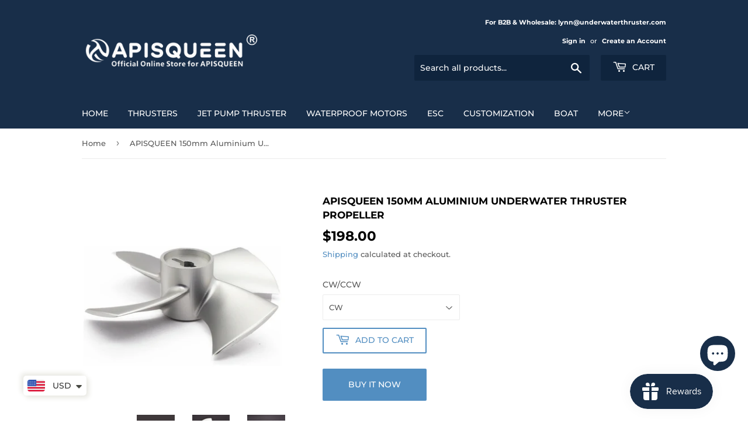

--- FILE ---
content_type: text/javascript
request_url: https://cdn.shopify.com/s/files/1/0621/5493/2452/t/3/assets/clever_adwords_global_tag.js?shop=apisqueen.myshopify.com
body_size: -382
content:
$.getScript('https://www.googletagmanager.com/gtag/js?id=AW-1095828946', function(){


  window.dataLayer = window.dataLayer || [];
  function gtag(){dataLayer.push(arguments);}
  gtag('js', new Date());

  gtag('config', 'AW-10958289461');


});